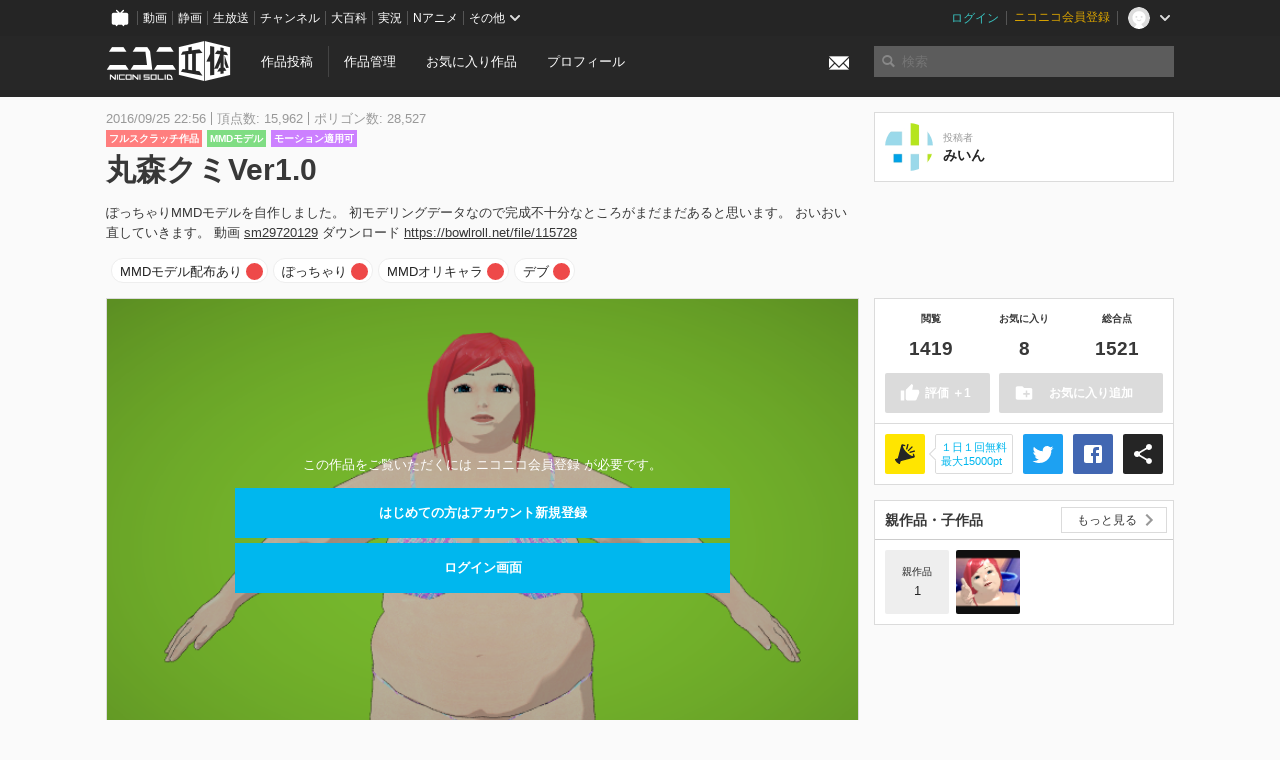

--- FILE ---
content_type: text/html; charset=utf-8
request_url: https://3d.nicovideo.jp/works/td27714
body_size: 7229
content:
<!DOCTYPE html><html dir="ltr" itemscope="" itemtype="http://schema.org/Product" lang="ja" xmlns="http://www.w3.org/1999/xhtml" xmlns:fb="http://ogp.me/ns/fb#" xmlns:og="http://ogp.me/ns#"><head><meta content="edge, chrome=1" http-equiv="X-UA-Compatible" /><meta content="width=device-width, initial-scale=1.0" name="viewport" /><meta charset="UTF-8" /><meta content="ニコニ立体, 3D, MMD, 立体, Unity3D, ニコニコ立体, ニコニコ" name="keywords" /><meta content="ぽっちゃりMMDモデルを自作しました。初モデリングデータなので完成不十分なところがまだまだあると思います。おいおい直していきます。動画 sm29720129ダウンロード https://bowlroll.net/file/115728" name="description" /><meta content="「丸森クミVer1.0」 / みいん さんの作品 - ニコニ立体" itemprop="name" /><meta content="ぽっちゃりMMDモデルを自作しました。初モデリングデータなので完成不十分なところがまだまだあると思います。おいおい直していきます。動画 sm29720129ダウンロード https://bowlroll.net/file/115728" itemprop="description" /><meta content="ja_JP" property="og:locale" /><meta content="「丸森クミVer1.0」 / みいん さんの作品 - ニコニ立体" property="og:title" /><meta content="ぽっちゃりMMDモデルを自作しました。初モデリングデータなので完成不十分なところがまだまだあると思います。おいおい直していきます。動画 sm29720129ダウンロード https://bowlroll.net/file/115728" property="og:description" /><meta content="ニコニ立体" property="og:site_name" /><meta content="https://3d.nicovideo.jp/works/td27714" property="og:url" /><meta content="website" property="og:type" /><meta content="https://3d.nicovideo.jp/upload/contents/td27714/8fb3efb1097425942621cc0a88f2df47_normal.png" itemprop="image" /><meta content="https://3d.nicovideo.jp/upload/contents/td27714/8fb3efb1097425942621cc0a88f2df47_normal.png" property="og:image" /><meta content="summary_large_image" name="twitter:card" /><meta content="@niconisolid" name="twitter:site" /><meta content="「丸森クミVer1.0」 / みいん さんの作品 - ニコニ立体" name="twitter:title" /><meta content="ぽっちゃりMMDモデルを自作しました。初モデリングデータなので完成不十分なところがまだまだあると思います。おいおい直していきます。動画 sm29720129ダウンロード https://bowlroll.net/file/115728" name="twitter:description" /><meta content="https://3d.nicovideo.jp/upload/contents/td27714/8fb3efb1097425942621cc0a88f2df47_normal.png" name="twitter:image" /><title>「丸森クミVer1.0」 / みいん さんの作品 - ニコニ立体</title><link href="https://3d.nicovideo.jp/works/td27714" rel="canonical" /><link href="/favicon.ico" rel="shortcut icon" type="image/vnd.microsoft.icon" /><meta name="csrf-param" content="authenticity_token" />
<meta name="csrf-token" content="KTK4As2/k4vc/Hu6pUxE7WgSFSZJlJkRbcV2bwWqkhvfD5Ntvx7tM9F2UybxfEvqmcvXJPF32olLTMOTSPacUQ==" /><link rel="stylesheet" media="all" href="//cdnjs.cloudflare.com/ajax/libs/select2/3.4.6/select2.min.css" /><link rel="stylesheet" media="all" href="/assets/application-294ba2906ea1961f16634a633efdf9b48489f1042d9d15e4413e02cf756a0ff7.css" /><link rel="stylesheet" media="all" href="/assets/niconico/common_header-d286a9105534732c34da1aa1ac83798fc8cf5be651ccf67d3fb9d6d7260fb76b.css?0c2be1ce87f3f0ac5e8fa2fb65b43f6d" /><script src="//cdnjs.cloudflare.com/ajax/libs/jquery/2.1.0/jquery.min.js"></script><script src="https://res.ads.nicovideo.jp/assets/js/ads2.js?ref=3d" type="text/javascript"></script><script src="https://wktk.cdn.nimg.jp/wktkjs/3/wktk.min.js" type="text/javascript"></script><script>(() => {
  const hash = '';
  const isCreator = false;

  window.NiconiSolidGA = {
    getState() {
      const ga_attributes = document.getElementById('ga-attributes');

      return {
        hash,
        isLogined: !!hash,
        isCreator,
        workType: ga_attributes ? ga_attributes.getAttribute('data-work-type') : null,
        isDownloadable: ga_attributes ? ga_attributes.getAttribute('data-is-downloadable') : null,
        ownerId: ga_attributes ? ga_attributes.getAttribute('data-owner-id') : null
      };
    },
    pushDataLayer() {
      const state = this.getState();
      const data = {
        content: {
          is_creator: state.isCreator,
          work_type: state.workType,
          is_downloadable: state.isDownloadable,
          is_logined: state.isLogined,
          owner_id: state.ownerId,
        }
      };

      window.NicoGoogleTagManagerDataLayer.push(data);
    }
  };

  window.NicoGoogleTagManagerDataLayer = [];
  window.NiconiSolidGA.pushDataLayer();

  function pageChange() {
    window.NiconiSolidGA.pushDataLayer();
    window.NicoGoogleTagManagerDataLayer.push({'event': 'page_change'});
  }

  $(document).on('pjax:end', pageChange);
  document.addEventListener('DOMContentLoaded', pageChange);
})();</script><script>(function (w, d, s, l, i) {
  w[l] = w[l] || [];
  w[l].push({'gtm.start': new Date().getTime(), event: 'gtm.js'});
  const f = d.getElementsByTagName(s)[0], j = d.createElement(s), dl = l != 'dataLayer' ? '&l=' + l : '';
  j.async = true;
  j.src = 'https://www.googletagmanager.com/gtm.js?id=' + i + dl;
  f.parentNode.insertBefore(j, f);
})(window, document, 'script', 'NicoGoogleTagManagerDataLayer', 'GTM-KXT7G5G');</script><script>(function (i, s, o, g, r, a, m) {
  i['GoogleAnalyticsObject'] = r;
  i[r] = i[r] || function () {
    (i[r].q = i[r].q || []).push(arguments)
  }, i[r].l = 1 * new Date();
  a = s.createElement(o), m = s.getElementsByTagName(o)[0];
  a.async = 1;
  a.src = g;
  m.parentNode.insertBefore(a, m)
})(window, document, 'script', '//www.google-analytics.com/analytics.js', 'ga');

(function () {
  const hash = window.NiconiSolidGA.getState().hash;
  ga('create', 'UA-49433288-1', (hash !== '') ? {'userId': hash} : null);
  ga('set', 'dimension5', hash !== '');

  const callGaOld = function () {
    const state = window.NiconiSolidGA.getState();

    ga('set', 'dimension1', state.isCreator);
    ga('set', 'dimension2', state.workType);
    ga('set', 'dimension3', true); // deprecated
    ga('set', 'dimension4', state.isDownloadable);
    ga('set', 'dimension6', state.ownerId);

    ga('send', 'pageview', window.location.pathname + window.location.search);
  };

  $(document).on('pjax:end', callGaOld);
  document.addEventListener('DOMContentLoaded', callGaOld);
})();</script></head><body class="application"><noscript><iframe height="0" src="https://www.googletagmanager.com/ns.html?id=GTM-KXT7G5G" style="display:none;visibility:hidden" width="0"></iframe></noscript><div id="CommonHeader"></div><header><div class="header container" role="navigation"><div class="row"><div class="main-area-left"><div class="collapse"><a class="logo brand-logo header-logo" href="/"><span class="invisible">ニコニ立体</span></a><ul class="horizontal header-menu"><li class="link"><ul class="horizontal header-menu-split"><li><a href="/works/new">作品投稿</a></li><li><a href="/works">作品管理</a></li></ul></li><li class="link"><a href="/favorites">お気に入り作品</a></li><li class="link"><a href="/profile">プロフィール</a></li><li class="link" id="notification-menu"><a class="notification" href="/messages"><i class="glyphicons envelope notification-icon white"></i><div class="notification-badge" style="display: none;"></div></a></li></ul></div></div><div class="main-area-right"><form accept-charset="UTF-8" action="/search" class="header-form" id="js-search-form" method="get" role="search"><input id="js-search-type" name="word_type" type="hidden" value="keyword" /><i class="search-icon glyphicons search"></i><input autocomplete="off" class="header-search-field" id="js-search-field" maxlength="255" name="word" placeholder="検索" type="text" value="" /><div class="select-menu-modal-container" style="display: none;"><div class="select-menu-modal"><div class="select-menu-item" data-target="work" data-type="tag"><div class="select-menu-item-text"><i class="select-menu-item-icon glyphicons tag"></i>"<span class="js-search-keyword search-keyword"></span>"をタグ検索</div></div><div class="select-menu-item" data-target="work" data-type="caption"><div class="select-menu-item-text"><i class="select-menu-item-icon glyphicons comments"></i>"<span class="js-search-keyword search-keyword"></span>"をキャプション検索</div></div></div></div></form></div></div></div></header><div class="js-warning-unsupported-browser" id="warning-unsupported-browser"><p>お使いのブラウザではニコニ立体をご利用できません。</p><p>ニコニ立体を利用するためには、Chrome, Firefox, Edge のいずれかのブラウザが必要です。</p></div><main id="content"><div data-state="{&quot;work&quot;:{&quot;id&quot;:27714,&quot;title&quot;:&quot;丸森クミVer1.0&quot;,&quot;user&quot;:{&quot;id&quot;:2986018,&quot;nickname&quot;:&quot;みいん&quot;,&quot;thumbnail_url&quot;:&quot;https://secure-dcdn.cdn.nimg.jp/nicoaccount/usericon/298/2986018.jpg?1588691118&quot;,&quot;is_secret&quot;:false},&quot;thumbnail_url&quot;:&quot;/upload/contents/td27714/8fb3efb1097425942621cc0a88f2df47_thumb.png&quot;,&quot;view_count&quot;:1419,&quot;favorite_count&quot;:8,&quot;total_count&quot;:1521,&quot;download&quot;:null},&quot;tags&quot;:[{&quot;id&quot;:49504,&quot;type&quot;:&quot;normal&quot;,&quot;content&quot;:&quot;MMDモデル配布あり&quot;,&quot;lock&quot;:false},{&quot;id&quot;:50991,&quot;type&quot;:&quot;normal&quot;,&quot;content&quot;:&quot;ぽっちゃり&quot;,&quot;lock&quot;:false},{&quot;id&quot;:50992,&quot;type&quot;:&quot;normal&quot;,&quot;content&quot;:&quot;MMDオリキャラ&quot;,&quot;lock&quot;:false},{&quot;id&quot;:50993,&quot;type&quot;:&quot;normal&quot;,&quot;content&quot;:&quot;デブ&quot;,&quot;lock&quot;:false}],&quot;comments&quot;:{&quot;total_count&quot;:0,&quot;items&quot;:[]},&quot;like&quot;:null,&quot;favorite&quot;:null}" id="js-work-container"><div class="container"><div class="row flex-container"><div class="main-area-left main-column"><div class="box no-border"><div class="work-info"><div class="work-info-meta-list"><div class="work-info-meta-item">2016/09/25 22:56</div><div class="work-info-meta-item">頂点数: 15,962</div><div class="work-info-meta-item">ポリゴン数: 28,527</div></div><ul class="work-info-category-list"><li><a class="label label-slim work-category-label-original" href="/search?category=original">フルスクラッチ作品</a></li><li><a class="label label-slim work-type-label-mmd_model" href="/search?work_type=mmd">MMDモデル</a></li><li class="label label-slim work-type-label-animation">モーション適用可</li></ul><h1 class="work-info-title">丸森クミVer1.0</h1><div class="description simple-text">ぽっちゃりMMDモデルを自作しました。
初モデリングデータなので完成不十分なところがまだまだあると思います。
おいおい直していきます。
動画 <a href="https://www.nicovideo.jp/watch/sm29720129">sm29720129</a>
ダウンロード <a href="https://bowlroll.net/file/115728" rel="nofollow">https://bowlroll.net/file/115728</a></div></div><div class="js-tag-box box no-border"></div></div></div><div class="main-area-right"><div class="box"><div class="box-container work-author"><a class="work-author-link work-author-link-full" href="/users/2986018" title="みいん"><img alt="" class="work-author-thumbnail" src="https://secure-dcdn.cdn.nimg.jp/nicoaccount/usericon/298/2986018.jpg?1588691118" /><div class="work-author-name"><div class="work-author-name-label">投稿者</div><div class="work-author-name-value">みいん</div></div></a></div></div></div></div><div class="row flex-container"><div class="main-area-left main-column"><div class="box work-content" data-json-url="/works/td27714/components.json" data-show-setting-link="" id="js-components"><div class="work-cover" style="background-image: url(/upload/contents/td27714/8fb3efb1097425942621cc0a88f2df47_normal.png);"><div class="work-cover-content"><div class="work-cover-content-inner"><p>この作品をご覧いただくには ニコニコ会員登録 が必要です。</p><br /><ul class="button-list"><li><a class="button button-submit" href="https://account.nicovideo.jp/register?site=niconico3d">はじめての方はアカウント新規登録</a></li><li><a class="button button-submit" href="https://account.nicovideo.jp/login?next_url=%2Fworks%2Ftd27714&amp;site=niconico3d">ログイン画面</a></li></ul></div></div></div></div><div class="js-content-footer box no-border"></div><div class="js-comment-box box no-border"></div><div class="box no-border" style="text-align: center;"><div class="ads-works-banner" id="ads-e7cc66fb426b14a2720a0c6b7d554f8a"><div id="ads-e7cc66fb426b14a2720a0c6b7d554f8a-script"><script>(function (elementID, num) {
  if (window.Ads) {
    new Ads.Advertisement({zone: num}).set(elementID);
    var element = document.getElementById(elementID + '-script');
    element.parentNode.removeChild(element);
  }
})('ads-e7cc66fb426b14a2720a0c6b7d554f8a', 1279);</script></div></div></div><div class="box"><div class="box-header"><h3 class="title">関連度の高い作品</h3></div><div class="box-container"><div class="work-box-container" data-frontend-id="79" data-recommend-frame-name="solid_work_page" data-recommend-id="5477745009140859693" data-recommend-log-endpoint="https://log.recommend.nicovideo.jp" id="js-05d737d796e3b112e55c"><div class="work-box-list column-size-5 "><div class="work-box-list-inner"><div class="work-box-list-item"><div class="work-box"><a class="work-box-link" data-work-id="td27305" href="/works/td27305" title="【公式】音街ウナ-ワンピース3種-【モデル配布】Ver1.2"><div class="work-box-thumbnail"><img alt="" src="/upload/contents/td27305/230962d964f7d99651cc321398f03404_thumb.png" /></div><div class="work-box-ribon"><label class="label work-type-label-mmd_model">MMD</label></div><div class="work-box-cover"><strong class="work-box-cover-title">【公式】音街ウナ-ワンピース3種-【モデル配布】Ver1.2</strong><div class="work-box-cover-author">音街ウナ（公式）</div></div></a></div></div><div class="work-box-list-item"><div class="work-box"><a class="work-box-link" data-work-id="td32406" href="/works/td32406" title="ヴァイオレット・エヴァーガーデン"><div class="work-box-thumbnail"><img alt="" src="/upload/contents/td32406/b1f073eb3d687c830fb157b26942c43a_thumb.png" /></div><div class="work-box-ribon"><label class="label work-type-label-mmd_model">MMD</label></div><div class="work-box-cover"><strong class="work-box-cover-title">ヴァイオレット・エヴァーガーデン</strong><div class="work-box-cover-author">たかちゃん</div></div></a></div></div><div class="work-box-list-item"><div class="work-box"><a class="work-box-link" data-work-id="td29008" href="/works/td29008" title="【MMD】木之本桜(制服冬ver)"><div class="work-box-thumbnail"><img alt="" src="/upload/contents/td29008/31893cad1587613e630e86f824631ad1_thumb.png" /></div><div class="work-box-ribon"><label class="label work-type-label-mmd_model">MMD</label></div><div class="work-box-cover"><strong class="work-box-cover-title">【MMD】木之本桜(制服冬ver)</strong><div class="work-box-cover-author">のらびと</div></div></a></div></div><div class="work-box-list-item"><div class="work-box"><a class="work-box-link" data-work-id="td38327" href="/works/td38327" title="梦塔雪谜城 艾妙妙 モデル"><div class="work-box-thumbnail"><img alt="" src="/upload/contents/td38327/793f6a120881522ef9bae15febeb20d2_thumb.png" /></div><div class="work-box-ribon"><label class="label work-type-label-rendered">レンダー</label></div><div class="work-box-cover"><strong class="work-box-cover-title">梦塔雪谜城 艾妙妙 モデル</strong><div class="work-box-cover-author">ゲスト</div></div></a></div></div><div class="work-box-list-item"><div class="work-box"><a class="work-box-link" data-work-id="td22257" href="/works/td22257" title="ナース服の優曇華"><div class="work-box-thumbnail"><img alt="" src="/upload/contents/td22257/cdfc9f8a4e1cd99a6e3aaabfa53adcfa_thumb.png" /></div><div class="work-box-ribon"><label class="label work-type-label-mmd_model">MMD</label></div><div class="work-box-cover"><strong class="work-box-cover-title">ナース服の優曇華</strong><div class="work-box-cover-author">戦部　理</div></div></a></div></div></div></div></div><script>var _containerId = "#js-05d737d796e3b112e55c"</script><script>(function() {
  var containerId, init;

  containerId = _containerId;

  init = function() {
    var app;
    return app = new BigFence.Views.Commons.Recommender({
      el: containerId
    });
  };

  if (typeof BigFence !== "undefined" && BigFence !== null) {
    init();
  } else {
    $(document).one('ready', init);
  }

}).call(this);
</script></div></div><div class="js-nicoad-list box no-border"></div><div class="box"><div class="box-header"><h3 class="title">いま人気の作品</h3></div><div class="box-container"><div class="work-box-container" data-frontend-id="79" data-recommend-log-endpoint="https://log.recommend.nicovideo.jp" id="js-09d5fc85f38e40aaf87e"><div class="work-box-list column-size-5 "><div class="work-box-list-inner"><div class="work-box-list-item"><div class="work-box"><a class="work-box-link" data-work-id="td82122" href="/works/td82122" title="【MMD/VRM】夏色花梨【冬服公式モデル】"><div class="work-box-thumbnail"><img alt="" src="/upload/contents/td82122/324d6a7962c798168558cd2882b71c73_thumb.png" /></div><div class="work-box-ribon"><label class="label work-type-label-mmd_model">MMD</label></div><div class="work-box-cover"><strong class="work-box-cover-title">【MMD/VRM】夏色花梨【冬服公式モデル】</strong><div class="work-box-cover-author">TOKYO6</div></div></a></div></div><div class="work-box-list-item"><div class="work-box"><a class="work-box-link" data-work-id="td96321" href="/works/td96321" title="つかさ式うしお"><div class="work-box-thumbnail"><img alt="" src="/upload/contents/td96321/b443e3742eee1b74f8bf58f34735cf24_thumb.png" /></div><div class="work-box-ribon"><label class="label work-type-label-mmd_model">MMD</label></div><div class="work-box-cover"><strong class="work-box-cover-title">つかさ式うしお</strong><div class="work-box-cover-author">つかさ</div></div></a></div></div><div class="work-box-list-item"><div class="work-box"><a class="work-box-link" data-work-id="td96336" href="/works/td96336" title="しろこ"><div class="work-box-thumbnail"><img alt="" src="/upload/contents/td96336/a7e89c6aa6500ad74c7e5b18b52c6564_thumb.png" /></div><div class="work-box-ribon"><label class="label work-type-label-mmd_model">MMD</label></div><div class="work-box-cover"><strong class="work-box-cover-title">しろこ</strong><div class="work-box-cover-author">Humi Official</div></div></a></div></div><div class="work-box-list-item"><div class="work-box"><a class="work-box-link" data-work-id="td96352" href="/works/td96352" title="ユーリ・エーベルヴァイン(リリカルなのは)"><div class="work-box-thumbnail"><img alt="" src="/upload/contents/td96352/d9383c28955c0c0b8fb32901262231dc_thumb.png" /></div><div class="work-box-ribon"><label class="label work-type-label-mmd_model">MMD</label></div><div class="work-box-cover"><strong class="work-box-cover-title">ユーリ・エーベルヴァイン(リリカルなのは)</strong><div class="work-box-cover-author">あんじっぷ</div></div></a></div></div><div class="work-box-list-item"><div class="work-box"><a class="work-box-link" data-work-id="td96358" href="/works/td96358" title="Laufen"><div class="work-box-thumbnail"><img alt="" src="/upload/contents/td96358/27d4bb5504c3a5c0bd203d9a2f1becd1_thumb.png" /></div><div class="work-box-ribon"><label class="label work-type-label-mmd_model">MMD</label></div><div class="work-box-cover"><strong class="work-box-cover-title">Laufen</strong><div class="work-box-cover-author">maura</div></div></a></div></div></div></div></div><script>var _containerId = "#js-09d5fc85f38e40aaf87e"</script><script>(function() {
  var containerId, init;

  containerId = _containerId;

  init = function() {
    var app;
    return app = new BigFence.Views.Commons.Recommender({
      el: containerId
    });
  };

  if (typeof BigFence !== "undefined" && BigFence !== null) {
    init();
  } else {
    $(document).one('ready', init);
  }

}).call(this);
</script></div></div><div class="work-footer"><div class="col-12"><ul class="horizontal"><li><a href="/works/td27714/warning/new">違反作品を通報</a></li></ul></div></div></div><div class="main-area-right"><div class="js-score-action-box box no-border"></div><div class="box no-border" style="text-align: center;"><div class="ads-side" id="ads-9d85141f1dd1bfa4ae4b587f45954086"><div id="ads-9d85141f1dd1bfa4ae4b587f45954086-script"><script>(function (elementID, num) {
  if (window.Ads) {
    new Ads.Advertisement({zone: num}).set(elementID);
    var element = document.getElementById(elementID + '-script');
    element.parentNode.removeChild(element);
  }
})('ads-9d85141f1dd1bfa4ae4b587f45954086', 1280);</script></div></div></div><div class="js-download-box box no-border"></div><div class="js-contents-tree box no-border"></div><div class="box no-border sticky-element" style="text-align: center;"><div class="ads-side" id="ads-62d0aa2707f254f05d911a70dff44c29"><div id="ads-62d0aa2707f254f05d911a70dff44c29-script"><script>(function (elementID, num) {
  if (window.Ads) {
    new Ads.Advertisement({zone: num}).set(elementID);
    var element = document.getElementById(elementID + '-script');
    element.parentNode.removeChild(element);
  }
})('ads-62d0aa2707f254f05d911a70dff44c29', 1281);</script></div></div></div></div></div></div><div class="js-published-modal"></div></div><div data-is-downloadable="false" data-owner-id="2986018" data-work-type="mmd" id="ga-attributes"></div><script>(function() {
  var init;

  init = function() {
    var app, container;
    container = document.getElementById('js-work-container');
    app = new BigFence.Views.Works.App();
    return BigFence.entries.workPage({
      tagBox: container.querySelector('.js-tag-box'),
      commentBox: container.querySelector('.js-comment-box'),
      squareFollowButton: container.querySelector('.js-follow-button'),
      scoreActionBox: container.querySelector('.js-score-action-box'),
      downloadBox: container.querySelector('.js-download-box'),
      contentFooter: container.querySelector('.js-content-footer'),
      nicoAdList: container.querySelector('.js-nicoad-list'),
      contentTree: container.querySelector('.js-contents-tree'),
      publishedModal: container.querySelector('.js-published-modal')
    });
  };

  if (typeof BigFence !== "undefined" && BigFence !== null) {
    init();
  } else {
    $(document).one('ready', init);
  }

}).call(this);
</script><script>
//<![CDATA[
window.Settings={};Settings.default_locale="ja";Settings.locale="ja";
//]]>
</script></main><footer class="footer"><div class="container row"><div class="col-6 footer-left"><ul class="footer-links horizontal"><li><a href="/rule">利用規約</a></li><li><a href="https://qa.nicovideo.jp/category/show/466">ヘルプ</a></li><li><a href="https://qa.nicovideo.jp/faq/show/5008?site_domain=default">ご意見・ご要望</a></li><li><a href="https://twitter.com/niconisolid" target="_blank">公式Twitter</a></li><li><a href="/">ホーム</a></li></ul></div><div class="col-6 footer-right"><div class="footer-note"><p>&copy; DWANGO Co., Ltd.</p></div><a class="brand-logo gray" href="/" title="ニコニ立体"></a></div></div></footer><script src="//cdnjs.cloudflare.com/ajax/libs/jquery.pjax/1.9.2/jquery.pjax.min.js"></script><script src="//cdnjs.cloudflare.com/ajax/libs/fancybox/2.1.5/jquery.fancybox.pack.js"></script><script src="//cdnjs.cloudflare.com/ajax/libs/jquery-cookie/1.4.1/jquery.cookie.min.js"></script><script src="//cdnjs.cloudflare.com/ajax/libs/select2/3.4.6/select2.min.js"></script><script src="//cdnjs.cloudflare.com/ajax/libs/select2/3.4.6/select2_locale_ja.min.js"></script><script src="//cdnjs.cloudflare.com/ajax/libs/noUiSlider/5.0.0/jquery.nouislider.min.js"></script><script src="//cdnjs.cloudflare.com/ajax/libs/underscore.js/1.6.0/underscore-min.js"></script><script src="//cdnjs.cloudflare.com/ajax/libs/backbone.js/1.1.2/backbone-min.js"></script><script src="//cdnjs.cloudflare.com/ajax/libs/backbone.marionette/2.1.0/backbone.marionette.min.js"></script><script src="//cdnjs.cloudflare.com/ajax/libs/backbone-relational/0.8.6/backbone-relational.min.js"></script><script src="//cdnjs.cloudflare.com/ajax/libs/blueimp-md5/2.18.0/js/md5.min.js"></script><script async="async" charset="utf-8" src="https://platform.twitter.com/widgets.js"></script><script src="/assets/application-0401433a426d0d4ae34165cb69b59109ab7362e2f723b34cb8e2ddbfb48df300.js"></script><script src="/assets/niconico/common_header-1537b71497e2caab4cc5e5e069939a9e76f611c912ddb5b4855c880375bc1603.js"></script><script>init_common_header('niconico3d')</script><script src="https://common-header.nimg.jp/3.0.0/pc/CommonHeaderLoader.min.js"></script><div data-state="{&quot;current_user&quot;:null}" id="js-initial-state" style="display: none;"><script src="/packs/assets/application-CHCWfhU9.js" type="module"></script></div><script>(function() {
  $(document).ready(function() {
    return new BigFence.Views.Layouts.App();
  });

}).call(this);
</script></body></html>